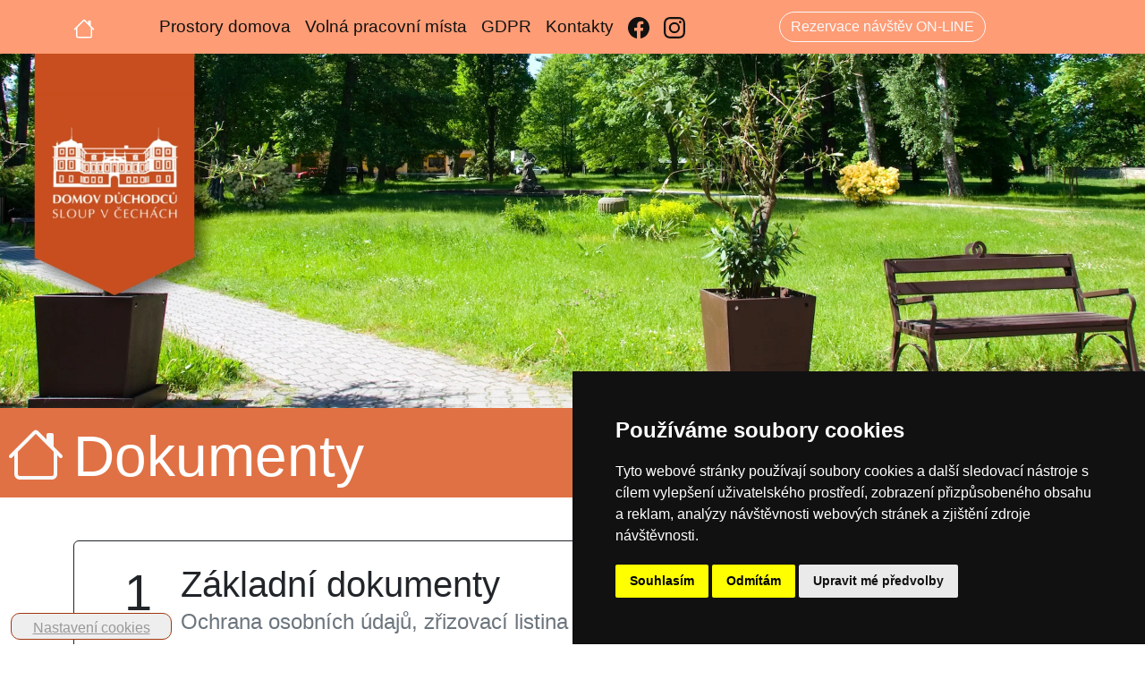

--- FILE ---
content_type: text/html; charset=utf-8
request_url: https://www.dd-sloupvcechach.cz/dokumenty/
body_size: 6127
content:






<!DOCTYPE html>
<html lang="cs">
    <head>
        <meta charset="UTF-8">
        <meta http-equiv="X-UA-Compatible" content="IE=edge">
        <meta name="viewport" content="width=device-width, initial-scale=1, shrink-to-fit=no">
        <meta name="author" content="SmartFox CZ">
        <title>Dokumenty - Domov důchodců Sloup v Čechách, p.o.</title>
        <meta name="description" content="Dokumenty - Domov důchodců Sloup v Čechách, p.o."/>
        <meta name="keywords" content="Dokumenty - Domov důchodců Sloup v Čechách, p.o."/>
        <meta name="robots" content="index, follow"/>
    
        <link href="https://cdn.jsdelivr.net/npm/bootstrap@5.2.0-beta1/dist/css/bootstrap.min.css" rel="stylesheet" integrity="sha384-0evHe/X+R7YkIZDRvuzKMRqM+OrBnVFBL6DOitfPri4tjfHxaWutUpFmBp4vmVor" crossorigin="anonymous">
        <link rel="stylesheet" href="/static/css/custom.css">
        <link rel="shortcut icon" href="/static/favicon.ico"/>

        <script defer type="text/javascript" src="https://www.termsfeed.com/public/cookie-consent/4.0.0/cookie-consent.js" charset="UTF-8"></script>
        <script defer type="text/javascript" charset="UTF-8">
        document.addEventListener('DOMContentLoaded', function () {
        cookieconsent.run({"notice_banner_type":"simple","consent_type":"express","palette":"dark","language":"cs","page_load_consent_levels":["strictly-necessary"],"notice_banner_reject_button_hide":false,"preferences_center_close_button_hide":false,"page_refresh_confirmation_buttons":false,"open_preferences_center_selector":"#open_preferences_center","website_name":"Domov důchodců Sloup v Čechách, p.o."});
        });
        </script>

        <!-- GA -->
        <script type="text/plain" cookie-consent="tracking">
          (function(i,s,o,g,r,a,m){i['GoogleAnalyticsObject']=r;i[r]=i[r]||function(){
          (i[r].q=i[r].q||[]).push(arguments)},i[r].l=1*new Date();a=s.createElement(o),
          m=s.getElementsByTagName(o)[0];a.async=1;a.src=g;m.parentNode.insertBefore(a,m)
          })(window,document,'script','https://www.google-analytics.com/analytics.js','ga');
        
          ga('create', 'UA-45893340-44', 'auto');
          ga('send', 'pageview');
        
        </script>
        <!-- end of GA-->
    
    </head>
    <body>
        <div class="mx-auto d-block wpage">
            <header>
                <nav id="navbar" class="navbar fixed-top navbar-expand-lg navbar-dark bg-ddsc">
                    <div class="container">
                        <a class="navbar-brand" href="/domov-duchodcu" aria-label="Úvodní strana">
                            <svg xmlns="http://www.w3.org/2000/svg" width="24" height="24" fill="currentColor" class="bi bi-house" viewBox="0 0 16 16">
                              <path d="M8.707 1.5a1 1 0 0 0-1.414 0L.646 8.146a.5.5 0 0 0 .708.708L2 8.207V13.5A1.5 1.5 0 0 0 3.5 15h9a1.5 1.5 0 0 0 1.5-1.5V8.207l.646.647a.5.5 0 0 0 .708-.708L13 5.793V2.5a.5.5 0 0 0-.5-.5h-1a.5.5 0 0 0-.5.5v1.293L8.707 1.5ZM13 7.207V13.5a.5.5 0 0 1-.5.5h-9a.5.5 0 0 1-.5-.5V7.207l5-5 5 5Z"/>
                            </svg>
                        </a>
                        <button class="navbar-toggler" type="button" data-bs-toggle="collapse" data-bs-target="#navbarText" aria-controls="navbarText" aria-expanded="false" aria-label="Toggle navigation">
                          <span class="navbar-toggler-icon"></span>
                        </button>
                        <div class="collapse navbar-collapse ms-5" id="navbarText">
                            
                            <ul class="navbar-nav">
                                <li class="nav-item">
                                    <a class="nav-link" href="/galerie/pruvodce-domovem">Prostory domova</a>
                                </li>
                                <li class="nav-item">
                                    <a class="nav-link" href="/volna-pracovni-mista">Volná pracovní místa</a>
                                </li>
                                <li class="nav-item">
                                    <a class="nav-link" href="/media/uploads/documents/zakladni-dokumenty/2022/ochrana-osobnich-udaju-novy-30-6-2022.pdf">GDPR</a>
                                </li>
                                <li class="nav-item">
                                    <a class="nav-link" href="/kontakty/">Kontakty</a>
                                </li>
                                <li class="nav-item">
                                    <a class="nav-link" href="https://www.facebook.com/Domov-důchodců-Sloup-v-Čechách-příspěvková-organizace-153138932081689" aria-label="Facebook">
                                        <svg xmlns="http://www.w3.org/2000/svg" width="24" height="24" fill="currentColor" class="bi bi-facebook" viewBox="0 0 16 16">
                                          <path d="M16 8.049c0-4.446-3.582-8.05-8-8.05C3.58 0-.002 3.603-.002 8.05c0 4.017 2.926 7.347 6.75 7.951v-5.625h-2.03V8.05H6.75V6.275c0-2.017 1.195-3.131 3.022-3.131.876 0 1.791.157 1.791.157v1.98h-1.009c-.993 0-1.303.621-1.303 1.258v1.51h2.218l-.354 2.326H9.25V16c3.824-.604 6.75-3.934 6.75-7.951z"/>
                                        </svg>
                                    </a>
                                </li>
                                <li class="nav-item">
                                    <a class="nav-link" href="https://www.instagram.com/dd_sloup/" aria-label="Instagram">
                                        <svg xmlns="http://www.w3.org/2000/svg" width="24" height="24" fill="currentColor" class="bi bi-instagram" viewBox="0 0 16 16">
                                          <path d="M8 0C5.829 0 5.556.01 4.703.048 3.85.088 3.269.222 2.76.42a3.917 3.917 0 0 0-1.417.923A3.927 3.927 0 0 0 .42 2.76C.222 3.268.087 3.85.048 4.7.01 5.555 0 5.827 0 8.001c0 2.172.01 2.444.048 3.297.04.852.174 1.433.372 1.942.205.526.478.972.923 1.417.444.445.89.719 1.416.923.51.198 1.09.333 1.942.372C5.555 15.99 5.827 16 8 16s2.444-.01 3.298-.048c.851-.04 1.434-.174 1.943-.372a3.916 3.916 0 0 0 1.416-.923c.445-.445.718-.891.923-1.417.197-.509.332-1.09.372-1.942C15.99 10.445 16 10.173 16 8s-.01-2.445-.048-3.299c-.04-.851-.175-1.433-.372-1.941a3.926 3.926 0 0 0-.923-1.417A3.911 3.911 0 0 0 13.24.42c-.51-.198-1.092-.333-1.943-.372C10.443.01 10.172 0 7.998 0h.003zm-.717 1.442h.718c2.136 0 2.389.007 3.232.046.78.035 1.204.166 1.486.275.373.145.64.319.92.599.28.28.453.546.598.92.11.281.24.705.275 1.485.039.843.047 1.096.047 3.231s-.008 2.389-.047 3.232c-.035.78-.166 1.203-.275 1.485a2.47 2.47 0 0 1-.599.919c-.28.28-.546.453-.92.598-.28.11-.704.24-1.485.276-.843.038-1.096.047-3.232.047s-2.39-.009-3.233-.047c-.78-.036-1.203-.166-1.485-.276a2.478 2.478 0 0 1-.92-.598 2.48 2.48 0 0 1-.6-.92c-.109-.281-.24-.705-.275-1.485-.038-.843-.046-1.096-.046-3.233 0-2.136.008-2.388.046-3.231.036-.78.166-1.204.276-1.486.145-.373.319-.64.599-.92.28-.28.546-.453.92-.598.282-.11.705-.24 1.485-.276.738-.034 1.024-.044 2.515-.045v.002zm4.988 1.328a.96.96 0 1 0 0 1.92.96.96 0 0 0 0-1.92zm-4.27 1.122a4.109 4.109 0 1 0 0 8.217 4.109 4.109 0 0 0 0-8.217zm0 1.441a2.667 2.667 0 1 1 0 5.334 2.667 2.667 0 0 1 0-5.334z"/>
                                        </svg>
                                    </a>
                                </li>
                            </ul>
                            <div class="navbar-nav m-auto text-white">
                                <a href="http://rezervace.dd-sloupvcechach.cz/" class="btn btn-outline-light py-1">Rezervace návštěv ON-LINE</a>
                            </div>
                        </div>
                    </div>
                </nav>
            </header>
            <div data-bs-spy="scroll" data-bs-target="#navbar" data-bs-offset="0" class="scrollspy" tabindex="0">
        
                
                    <section id="home" class="pt-5">
                        <img class="img-fluid mt-2" width="1920" height="600" src="/static/images/header-ident.webp" alt="Domov důchodců Sloup v Čechách, p.o." />
                    </section>
                
        
                
    

	<section class="pt-3 bg-ddsc-2">
		
		<a style="position: fixed;" class="link-light text-decoration-none ms-0 bg-ddsc-2 px-2 py-1" href="/domov-duchodcu" aria-label="Úvodní strana">
			<svg xmlns="http://www.w3.org/2000/svg" width="64" height="64" fill="currentColor" class="bi bi-house" viewBox="0 0 16 16">
		  	<path d="M8.707 1.5a1 1 0 0 0-1.414 0L.646 8.146a.5.5 0 0 0 .708.708L2 8.207V13.5A1.5 1.5 0 0 0 3.5 15h9a1.5 1.5 0 0 0 1.5-1.5V8.207l.646.647a.5.5 0 0 0 .708-.708L13 5.793V2.5a.5.5 0 0 0-.5-.5h-1a.5.5 0 0 0-.5.5v1.293L8.707 1.5ZM13 7.207V13.5a.5.5 0 0 1-.5.5h-9a.5.5 0 0 1-.5-.5V7.207l5-5 5 5Z"/>
			</svg>
		</a>
		
		<div class="container">
			<div class="row">
				
					<div class="col-lg-12">
						<h1 class="display-3 text-white">Dokumenty</h1>
					</div>
				
			</div>
		</div>
		
	</section>

        
                

    <section class="py-5">
        <div class="container">
            <div class="row">
                <div class="col-lg-12">
                    
                        <div class="card bg-transparent border-dark">
                            <div class="card-body">
                                <ol class="list-group list-group-flush">
                                    
                                        <li class="list-group-item d-flex justify-content-between align-items-start bg-transparent text-dark">
                                            <div class="display-4 px-4">1</div>
                                            <div class="ms-2 me-auto">
                                                <div class="display-6"><a class="link-dark text-decoration-none" href="/dokumenty/zakladni-dokumenty">Základní dokumenty</a></div>
                                                <span class="fs-4 text-secondary">Ochrana osobních údajů, zřizovací listina a její přílohy, organizační řád, organogram</span>
                                            </div>
                                        </li>
                                  
                                        <li class="list-group-item d-flex justify-content-between align-items-start bg-transparent text-dark">
                                            <div class="display-4 px-4">2</div>
                                            <div class="ms-2 me-auto">
                                                <div class="display-6"><a class="link-dark text-decoration-none" href="/dokumenty/garantovana-nabidka-poskytovane-socialni-sluzby-2024">Garantovaná nabídka poskytované sociální služby 2024</a></div>
                                                <span class="fs-4 text-secondary">Garantovaná nabídka poskytované sociální služby 2024</span>
                                            </div>
                                        </li>
                                  
                                        <li class="list-group-item d-flex justify-content-between align-items-start bg-transparent text-dark">
                                            <div class="display-4 px-4">3</div>
                                            <div class="ms-2 me-auto">
                                                <div class="display-6"><a class="link-dark text-decoration-none" href="/dokumenty/dokumenty-pro-zadatele">Dokumenty pro žadatele</a></div>
                                                <span class="fs-4 text-secondary">Žádost o poskytnutí služby, vyjádření lékaře, vzor smlouvy o poskytnutí služby sociální péče, vzor smlouvy s piktogramy, stručný průvodce službou</span>
                                            </div>
                                        </li>
                                  
                                        <li class="list-group-item d-flex justify-content-between align-items-start bg-transparent text-dark">
                                            <div class="display-4 px-4">4</div>
                                            <div class="ms-2 me-auto">
                                                <div class="display-6"><a class="link-dark text-decoration-none" href="/dokumenty/pravidla-a-rady">Pravidla a řády</a></div>
                                                <span class="fs-4 text-secondary">Domovní řád, pravidla bydlení, standardy kvality</span>
                                            </div>
                                        </li>
                                  
                                        <li class="list-group-item d-flex justify-content-between align-items-start bg-transparent text-dark">
                                            <div class="display-4 px-4">5</div>
                                            <div class="ms-2 me-auto">
                                                <div class="display-6"><a class="link-dark text-decoration-none" href="/dokumenty/povinne-zverejnovane-vykazy">Povinně zveřejňované výkazy</a></div>
                                                <span class="fs-4 text-secondary">Rozpočty a rozpočtové výhledy, odpisový plán organizace</span>
                                            </div>
                                        </li>
                                  
                                        <li class="list-group-item d-flex justify-content-between align-items-start bg-transparent text-dark">
                                            <div class="display-4 px-4">6</div>
                                            <div class="ms-2 me-auto">
                                                <div class="display-6"><a class="link-dark text-decoration-none" href="/dokumenty/vyrocni-zpravy">Výroční zprávy</a></div>
                                                <span class="fs-4 text-secondary">Výroční zprávy, zprávy o činnosti organizace, rozvahy, výkazy zisku a ztráty</span>
                                            </div>
                                        </li>
                                  
                                        <li class="list-group-item d-flex justify-content-between align-items-start bg-transparent text-dark">
                                            <div class="display-4 px-4">7</div>
                                            <div class="ms-2 me-auto">
                                                <div class="display-6"><a class="link-dark text-decoration-none" href="/dokumenty/dalsi-informace">Další informace</a></div>
                                                <span class="fs-4 text-secondary">Veřejné zakázky, orientační plán</span>
                                            </div>
                                        </li>
                                  
                                        <li class="list-group-item d-flex justify-content-between align-items-start bg-transparent text-dark">
                                            <div class="display-4 px-4">8</div>
                                            <div class="ms-2 me-auto">
                                                <div class="display-6"><a class="link-dark text-decoration-none" href="/dokumenty/whistleblowing">Whistleblowing</a></div>
                                                <span class="fs-4 text-secondary">Ochrana oznamovatelů (whistleblowing) v Domově důchodců Sloup v Čechách, příspěvková organizace</span>
                                            </div>
                                        </li>
                                  
                                </ol>
                            </div>
                        </div>
                    
                </div>
            </div>
        </div>
    </section>
    
    	<section class="pt-3 bg-ddsc-2 mb-5">
		<div class="container">
			<div class="row">
				<div class="col-lg-12">
					<p class="display-4 text-center mt-3 text-white"><small>+420</small> 775 889 833</p>
				</div>
			</div>
		</div>
	</section>


        
                <section id="kontakty" class="py-5 bg-ddsc-3 text-white">
                    <div class="container">
                        <div class="row pt-4">
                            <div class="col-lg-7">
                                <h3>Domov důchodců Sloup v Čechách, p.o.</h3>
                                <p>
                                    Benešova č.1, 471 52 Sloup v Čechách <a class="link-light" href="https://goo.gl/maps/XfwZKqMwvwXkwvx97"><small>(Ukázat na mapě)</small></a>
                                </p>
                                <p>IČ: 482 829 28</p>
                                <p>Datová schránka: eyekh45</p>
                                <p><small>+420</small> 775 889 833, <small>+420</small> 775 889 808 <small>(sociální pracovnice)</small></p>
                                
                                <p>
                                    marie.korinkova@dd-sloupvcechach.cz <small>(sociální pracovnice - oddělení PP)</small><br />
                                    lucie.polanova@dd-sloupvcechach.cz <small>(sociální pracovnice - oddělení B a LP)</small>
                                </p>
                            </div>
                            <div class="col-lg-5">
                                <h3>Poslání organizace</h3>
                                <p>
                                    Posláním domova je chránit lidská práva a suverenitu uživatelů. Zjišťovat a&nbsp;zajišťovat životní potřeby uživatelů v&nbsp;prostředí malých komunit tak, aby&nbsp;v&nbsp;rámci možností pobytového zařízení, jejich naplňování plynulo přirozeně, v&nbsp;klidu, trpělivě a s laskavostí vlastní rodinnému prostředí.
                                </p>
                                <div class="d-grid gap-2">
                                    <a href="/media/uploads/documents/zakladni-dokumenty/2022/ochrana-osobnich-udaju-novy-30-6-2022.pdf" class="btn btn-outline-light text-start fs-5">
                                        <svg xmlns="http://www.w3.org/2000/svg" width="16" height="16" fill="currentColor" class="bi bi-file-pdf" viewBox="0 0 16 16">
                                          <path d="M4 0a2 2 0 0 0-2 2v12a2 2 0 0 0 2 2h8a2 2 0 0 0 2-2V2a2 2 0 0 0-2-2H4zm0 1h8a1 1 0 0 1 1 1v12a1 1 0 0 1-1 1H4a1 1 0 0 1-1-1V2a1 1 0 0 1 1-1z"/>
                                          <path d="M4.603 12.087a.81.81 0 0 1-.438-.42c-.195-.388-.13-.776.08-1.102.198-.307.526-.568.897-.787a7.68 7.68 0 0 1 1.482-.645 19.701 19.701 0 0 0 1.062-2.227 7.269 7.269 0 0 1-.43-1.295c-.086-.4-.119-.796-.046-1.136.075-.354.274-.672.65-.823.192-.077.4-.12.602-.077a.7.7 0 0 1 .477.365c.088.164.12.356.127.538.007.187-.012.395-.047.614-.084.51-.27 1.134-.52 1.794a10.954 10.954 0 0 0 .98 1.686 5.753 5.753 0 0 1 1.334.05c.364.065.734.195.96.465.12.144.193.32.2.518.007.192-.047.382-.138.563a1.04 1.04 0 0 1-.354.416.856.856 0 0 1-.51.138c-.331-.014-.654-.196-.933-.417a5.716 5.716 0 0 1-.911-.95 11.642 11.642 0 0 0-1.997.406 11.311 11.311 0 0 1-1.021 1.51c-.29.35-.608.655-.926.787a.793.793 0 0 1-.58.029zm1.379-1.901c-.166.076-.32.156-.459.238-.328.194-.541.383-.647.547-.094.145-.096.25-.04.361.01.022.02.036.026.044a.27.27 0 0 0 .035-.012c.137-.056.355-.235.635-.572a8.18 8.18 0 0 0 .45-.606zm1.64-1.33a12.647 12.647 0 0 1 1.01-.193 11.666 11.666 0 0 1-.51-.858 20.741 20.741 0 0 1-.5 1.05zm2.446.45c.15.162.296.3.435.41.24.19.407.253.498.256a.107.107 0 0 0 .07-.015.307.307 0 0 0 .094-.125.436.436 0 0 0 .059-.2.095.095 0 0 0-.026-.063c-.052-.062-.2-.152-.518-.209a3.881 3.881 0 0 0-.612-.053zM8.078 5.8a6.7 6.7 0 0 0 .2-.828c.031-.188.043-.343.038-.465a.613.613 0 0 0-.032-.198.517.517 0 0 0-.145.04c-.087.035-.158.106-.196.283-.04.192-.03.469.046.822.024.111.054.227.09.346z"/>
                                        </svg>&nbsp;
                                        Ochrana osobních údajů (GDPR)
                                    </a>
                                    <a href="/media/uploads/documents/prohlaseni-o-pristupnosti-ddsc.pdf" class="btn btn-outline-light text-start fs-5">
                                        <svg xmlns="http://www.w3.org/2000/svg" width="16" height="16" fill="currentColor" class="bi bi-file-pdf" viewBox="0 0 16 16">
                                          <path d="M4 0a2 2 0 0 0-2 2v12a2 2 0 0 0 2 2h8a2 2 0 0 0 2-2V2a2 2 0 0 0-2-2H4zm0 1h8a1 1 0 0 1 1 1v12a1 1 0 0 1-1 1H4a1 1 0 0 1-1-1V2a1 1 0 0 1 1-1z"/>
                                          <path d="M4.603 12.087a.81.81 0 0 1-.438-.42c-.195-.388-.13-.776.08-1.102.198-.307.526-.568.897-.787a7.68 7.68 0 0 1 1.482-.645 19.701 19.701 0 0 0 1.062-2.227 7.269 7.269 0 0 1-.43-1.295c-.086-.4-.119-.796-.046-1.136.075-.354.274-.672.65-.823.192-.077.4-.12.602-.077a.7.7 0 0 1 .477.365c.088.164.12.356.127.538.007.187-.012.395-.047.614-.084.51-.27 1.134-.52 1.794a10.954 10.954 0 0 0 .98 1.686 5.753 5.753 0 0 1 1.334.05c.364.065.734.195.96.465.12.144.193.32.2.518.007.192-.047.382-.138.563a1.04 1.04 0 0 1-.354.416.856.856 0 0 1-.51.138c-.331-.014-.654-.196-.933-.417a5.716 5.716 0 0 1-.911-.95 11.642 11.642 0 0 0-1.997.406 11.311 11.311 0 0 1-1.021 1.51c-.29.35-.608.655-.926.787a.793.793 0 0 1-.58.029zm1.379-1.901c-.166.076-.32.156-.459.238-.328.194-.541.383-.647.547-.094.145-.096.25-.04.361.01.022.02.036.026.044a.27.27 0 0 0 .035-.012c.137-.056.355-.235.635-.572a8.18 8.18 0 0 0 .45-.606zm1.64-1.33a12.647 12.647 0 0 1 1.01-.193 11.666 11.666 0 0 1-.51-.858 20.741 20.741 0 0 1-.5 1.05zm2.446.45c.15.162.296.3.435.41.24.19.407.253.498.256a.107.107 0 0 0 .07-.015.307.307 0 0 0 .094-.125.436.436 0 0 0 .059-.2.095.095 0 0 0-.026-.063c-.052-.062-.2-.152-.518-.209a3.881 3.881 0 0 0-.612-.053zM8.078 5.8a6.7 6.7 0 0 0 .2-.828c.031-.188.043-.343.038-.465a.613.613 0 0 0-.032-.198.517.517 0 0 0-.145.04c-.087.035-.158.106-.196.283-.04.192-.03.469.046.822.024.111.054.227.09.346z"/>
                                        </svg>&nbsp;
                                        Prohlášení o přístupnosti
                                    </a>
                                </div>
                            </div>
                        </div>
                    </div>
                </section>
            </div>
            
            <footer class="py-3 mt-3">
                <form id="lswitch" class="form-inline" action="/i18n/setlang/" method="post">
                    <input type="hidden" name="csrfmiddlewaretoken" value="xWbec01RcYlqE7g2F3gMdjGOOz3e70vbfmHtkiMDCPxlvX5lFBUFsfTlupGBVDAi">
                    <input name="next" type="hidden" value="/dokumenty/"/>
                    
                    <div class="btn-group" role="group" aria-label="Languages">
                        
                            <button type="submit" name="language" value="cs-access" class="btn btn-sm btn-outline-dark" aria-label="Zobrazení pro uživatele se zrakovým omezením">
                                <svg xmlns="http://www.w3.org/2000/svg" width="64" height="64" fill="currentColor" class="bi bi-eye" viewBox="0 0 16 16">
                                  <path d="M16 8s-3-5.5-8-5.5S0 8 0 8s3 5.5 8 5.5S16 8 16 8zM1.173 8a13.133 13.133 0 0 1 1.66-2.043C4.12 4.668 5.88 3.5 8 3.5c2.12 0 3.879 1.168 5.168 2.457A13.133 13.133 0 0 1 14.828 8c-.058.087-.122.183-.195.288-.335.48-.83 1.12-1.465 1.755C11.879 11.332 10.119 12.5 8 12.5c-2.12 0-3.879-1.168-5.168-2.457A13.134 13.134 0 0 1 1.172 8z"/>
                                  <path d="M8 5.5a2.5 2.5 0 1 0 0 5 2.5 2.5 0 0 0 0-5zM4.5 8a3.5 3.5 0 1 1 7 0 3.5 3.5 0 0 1-7 0z"/>
                                </svg>
                            </button>
                        
                    </div>
                </form>
                <script
                  src="https://www.smartfox-bot.cz/static/widget/smxbot.js"
                  data-org="ddsc"
                  data-api-base="https://www.smartfox-bot.cz"
                  data-css="https://www.smartfox-bot.cz/static/widget/smxbot.css"
                ></script>
                <a href="#" id="open_preferences_center">Nastavení cookies</a>
                <div class="copy text-center">Copyright © 2023 - Domov důchodců Sloup v Čechách, p.o.</div>
            </footer>
        </div>
        <script src="https://cdn.jsdelivr.net/npm/bootstrap@5.2.0-beta1/dist/js/bootstrap.bundle.min.js" integrity="sha384-pprn3073KE6tl6bjs2QrFaJGz5/SUsLqktiwsUTF55Jfv3qYSDhgCecCxMW52nD2" crossorigin="anonymous"></script>
        <script src="https://cdn.jsdelivr.net/npm/bs5-lightbox@1.8.2/dist/index.bundle.min.js"></script>
    </body>
</html>

--- FILE ---
content_type: text/css
request_url: https://www.dd-sloupvcechach.cz/static/css/custom.css
body_size: 515
content:
body{
	font-family: sans-serif;
	font-size: 1.2em;
	color:#111;
	background-color: #fff;
}

.wpage {
	max-width:1920px;
}

.pjustify {
	text-align: justify;
}

.bg-ddsc {
	background-color: #FE9C75 !important;
}
.bg-ddsc-2 {
	background-color: #E07145 !important;
}
.bg-ddsc-3 {
	background-color: #C84F1F !important;
}
.bg-ddsc-4 {
	background-color: #A3370C !important;
}

.border-ddsc {
	border-color: #FE9C75 !important;
}
.border-ddsc-2 {
	border-color: #E07145 !important;
}
.border-ddsc-3 {
	border-color: #C84F1F !important;
}
.border-ddsc-4 {
	border-color: #A3370C !important;
}

.form-control {
	border: 2px solid #111;
	border-radius: 25px;
	background-color: transparent;

}

.btn {
	border-radius: 25px;
}

.nav-link {
	color: #111 !important;
}

.nav-link:hover, .nav-link.active {
	color: #fff !important;
}

.card .link-light:hover, .card .link-dark:hover {
	text-decoration: underline !important;
}

/*
.card-footer .nav-link, .list-group-item a {
	color: #fff !important;
}

.card-footer .nav-link:hover, .card-footer .nav-link.active, .list-group-item a:hover {
	color: #A3370C !important;
}
*/
.pagination .page-item {
	background: #A3370C;
	border-color: #A3370C;
	color: #ffffff;
	margin: 0px 6px 0px 6px;
	border-radius: 5px;
}

.pagination .page-item.active, .pagination .page-item:hover {
	background: #FE9C75;
	border-color: #FE9C75;
	color: #212529;
	border-radius: 5px;
}

.pagination .page-item .page-link {
	background: transparent;
	border-color: transparent;
	color: #ffffff;
}

.pagination .page-item.active .page-link, .pagination .page-item:hover .page-link {
	background: #FE9C75;
	border-color: #FE9C75;
	color: #212529;
	border-radius: 5px;
}

.page-item:last-child .page-link, .page-item:first-child .page-link {
	border-radius: 5px;
}

#parallax {
	background-image: url("/static/images/parallax.webp");
	background-attachment: fixed;
	background-position: center;
	background-repeat: no-repeat;
	padding: 260px 0;
}

#lswitch {
	bottom: 100px;
	right: 12px;
	position: fixed;
	z-index: 9999;
}

#open_preferences_center {
	background: #eee none repeat scroll 0 0;
	bottom: 5px;
	color: #999;
	left: 12px;
	cursor: pointer;
	height: 30px;
	line-height: 20px;
	position: fixed;
	text-align: center;
	-webkit-transition: all 4ms linear 0s;
			transition: all 4ms linear 0s;
	width: 180px;
	z-index: 9999;
	font-size: 16px;
	border: 1px solid #A3370C;
	border-radius: 10px;
	padding-top: 6px;
}
#open_preferences_center:hover {background-color: #A3370C; color: #eee;}

--- FILE ---
content_type: text/css
request_url: https://www.smartfox-bot.cz/static/widget/smxbot.css
body_size: 1541
content:
/* SMXBot widget – minimalistický, izolovaný, theme přes CSS proměnné */

.smxbot-panel {
  /* Theme variables (JS je přepíše z /api/widget-config/) */
  --smx-primary: #111827;
  --smx-bg: #0b0b0d;
  --smx-text: rgba(255, 255, 255, 0.92);
 --smx-button-text:rgba(255, 255, 255, 0.92);

  --smx-border: rgba(255, 255, 255, 0.08);
  --smx-card: rgba(255, 255, 255, 0.06);
  --smx-card-strong: rgba(255, 255, 255, 0.12);

  /* NEW: text/icon colors (JS může dopočítat kontrast a přepsat) */
  --smx-header-text: #ffffff;
  --smx-icon: #ffffff;
  --smx-placeholder: rgba(0,0,0,.45);

  /* NEW: footer overlay, aby to fungovalo i na světlém bg */
  --smx-footer-bg: rgba(0,0,0,.06);

  position: fixed;
  width: 360px;
  max-width: calc(100vw - 36px);
  height: 520px;
  max-height: calc(100vh - 110px);
  border-radius: 16px;
  overflow: hidden;
  box-shadow: 0 18px 45px rgba(0,0,0,.35);

  background: var(--smx-bg);
  color: var(--smx-text);

  z-index: 2147483000;
  display: none;
}

.smxbot-panel.open {
  display: flex;
  flex-direction: column;
}

/* ---------------------------
   Positioning (NEW)
   JS přidá class: pos-br / pos-bl / pos-tr / pos-tl
---------------------------- */

.smxbot-panel.pos-br { right: 18px; bottom: 86px; }
.smxbot-panel.pos-bl { left: 18px; bottom: 86px; }
.smxbot-panel.pos-tr { right: 18px; top: 86px; }
.smxbot-panel.pos-tl { left: 18px; top: 86px; }

/* Launcher */
.smxbot-launcher {
  position: fixed;
  width: 56px;
  height: 56px;
  border-radius: 999px;
  border: 0;
  cursor: pointer;
  background: var(--smx-primary);
  box-shadow: 0 10px 30px rgba(0,0,0,.25);
  display: flex;
  align-items: center;
  justify-content: center;
  z-index: 2147483000;
}

.smxbot-launcher.pos-br { right: 18px; bottom: 18px; }
.smxbot-launcher.pos-bl { left: 18px; bottom: 18px; }
.smxbot-launcher.pos-tr { right: 18px; top: 18px; }
.smxbot-launcher.pos-tl { left: 18px; top: 18px; }

.smxbot-launcher svg {
  width: 24px;
  height: 24px;
  fill: var(--smx-icon);
  opacity: .95;
}

/* Header */
.smxbot-header {
  padding: 12px 12px;
  display: flex;
  align-items: center;
  justify-content: space-between;
  background: var(--smx-primary);
  color: var(--smx-header-text);
}

.smxbot-brand {
  display: flex;
  align-items: center;
  gap: 10px;
  min-width: 0;
}

.smxbot-logo {
  height: 28px;
  width: auto;
  max-width: 110px;
  border-radius: 8px;
  object-fit: contain;
  background: rgba(255,255,255,.12);
  padding: 4px 6px;
  flex: 0 0 auto;
}

.smxbot-title {
  font-family: ui-sans-serif, system-ui, -apple-system, Segoe UI, Roboto, Arial, "Apple Color Emoji", "Segoe UI Emoji";
  font-size: 14px;
  font-weight: 700;
  letter-spacing: .2px;
  color: var(--smx-header-text);
  white-space: nowrap;
  overflow: hidden;
  text-overflow: ellipsis;
}

.smxbot-close {
  border: 0;
  background: transparent;
  color: color-mix(in srgb, var(--smx-header-text) 85%, transparent);
  font-size: 18px;
  cursor: pointer;
  padding: 6px 10px;
  border-radius: 10px;
}
.smxbot-close:hover {
  background: color-mix(in srgb, var(--smx-header-text) 16%, transparent);
}

/* Messages */
.smxbot-messages {
  padding: 10px 12px 12px;
  overflow: auto;
  flex: 1;
  display: flex;
  flex-direction: column;
  gap: 10px;

  /* aby bg bylo opravdu vidět i mezi bublinami */
  background: transparent;
}

.smxbot-msg {
  max-width: 85%;
  padding: 10px 12px;
  border-radius: 14px;
  line-height: 1.25;
  font-family: ui-sans-serif, system-ui, -apple-system, Segoe UI, Roboto, Arial;
  font-size: 13.5px;
  white-space: pre-wrap;
  word-break: break-word;
}

.smxbot-msg.user {
  align-self: flex-end;
  background: var(--smx-card-strong);
}

@keyframes smxbotFadeIn {
  from { opacity: 0; transform: translateY(4px); }
  to   { opacity: 1; transform: none; }
}
.smxbot-msg.bot {
  align-self: flex-start;
  background: var(--smx-card);
  border: 1px solid var(--smx-border);
  animation: smxbotFadeIn .18s ease-out;
}

.smxbot-sources {
  margin-top: 8px;
  font-size: 11.5px;
  opacity: .75;
}

/* Footer (input area) */
.smxbot-footer {
  padding: 10px;
  border-top: 1px solid var(--smx-border);
  display: flex;
  gap: 8px;
  align-items: center;

  /* overlay přes proměnnou (funguje i na světlém bg) */
  background: var(--smx-footer-bg);
}

.smxbot-input {
  flex: 1;
  border-radius: 12px;
  border: 1px solid rgba(255,255,255,.12);
  background: rgba(255,255,255,.05);
  color: var(--smx-text);
  padding: 10px 12px;
  outline: none;
  font-size: 13.5px;
  font-family: ui-sans-serif, system-ui, -apple-system, Segoe UI, Roboto, Arial;
}

.smxbot-input::placeholder {
  color: var(--smx-placeholder);
}

.smxbot-input:focus {
  border-color: color-mix(in srgb, var(--smx-primary) 60%, rgba(255,255,255,.12));
  box-shadow: 0 0 0 3px color-mix(in srgb, var(--smx-primary) 20%, transparent);
}

.smxbot-send {
  border: 0;
  border-radius: 12px;
  padding: 10px 12px;
  cursor: pointer;
  color: var(--smx-button-text);
  font-weight: 700;
  font-size: 13px;
  background: var(--smx-primary);
}

.smxbot-send:hover {
  filter: brightness(1.05);
}

.smxbot-send:disabled {
  opacity: .6;
  cursor: not-allowed;
}

/* SMXBot – status řádek během zpracování */
.smxbot-status {
  margin: 8px 0 0;
  font-size: 12px;
  opacity: 0.78;
  display: flex;
  align-items: center;
  gap: 8px;
}

.smxbot-status-dot {
  width: 6px;
  height: 6px;
  border-radius: 999px;
  background: currentColor;
  opacity: 0.7;
  animation: smxbotPulse 1s infinite ease-in-out;
}

@keyframes smxbotPulse {
  0%, 100% { transform: scale(1); opacity: 0.45; }
  50% { transform: scale(1.35); opacity: 0.9; }
}

.smxbot-pulse-once {
  animation: smxbotLauncherPulse 1.2s ease-out 1;
}

@keyframes smxbotLauncherPulse {
  0%   { transform: scale(1); }
  40%  { transform: scale(1.38); }
  100% { transform: scale(1); }
}

--- FILE ---
content_type: text/javascript
request_url: https://www.smartfox-bot.cz/static/widget/smxbot.js
body_size: 21286
content:
(() => {
    const currentScript = document.currentScript;
    const dataset = currentScript ? currentScript.dataset : {};
    const org = dataset.org || dataset.organization || "acme";
    const apiBase = dataset.apiBase || ""; // prázdné = same-origin (ideální)
    const position = (dataset.position || "br").toLowerCase(); // zatím jen br
    const titleOverride = dataset.title || "";

    const cssHref = dataset.css || "/static/widget/smxbot.css";

    // --- helpers ---
    const el = (tag, attrs = {}, children = []) => {
        const n = document.createElement(tag);
        Object.entries(attrs).forEach(([k, v]) => {
            if (k === "class") n.className = v;
            else if (k === "style") n.setAttribute("style", v);
            else if (k.startsWith("on") && typeof v === "function") n.addEventListener(k.slice(2), v);
            else n.setAttribute(k, v);
        });
        children.forEach((c) => n.appendChild(typeof c === "string" ? document.createTextNode(c) : c));
        return n;
    };

    const escapeHtml = (s) =>
        String(s).replace(/[&<>"']/g, (m) => ({
            "&": "&amp;",
            "<": "&lt;",
            ">": "&gt;",
            '"': "&quot;",
            "'": "&#39;"
        }[m]));

    const api = (path) => `${apiBase}${path}`;

    // inject CSS
    const link = document.createElement("link");
    link.rel = "stylesheet";
    link.href = cssHref;
    document.head.appendChild(link);

    // inject small status CSS + CTA + voice button styling
    const statusStyle = document.createElement("style");
    statusStyle.textContent = `
      .smxbot-status{
        margin:8px 0 0;
        font-size:12px;
        opacity:.78;
        display:flex;
        align-items:center;
        gap:8px;
        pointer-events:none;
        user-select:none;
      }
      .smxbot-status-dot{
        width:6px;height:6px;border-radius:999px;
        background:currentColor;opacity:.7;
        animation:smxbotPulse 1s infinite ease-in-out;
      }
      @keyframes smxbotPulse{
        0%,100%{transform:scale(1);opacity:.45}
        50%{transform:scale(1.35);opacity:.9}
      }

      /* CTA block (call/mail) */
      .smxbot-cta{
        margin-top:10px;
        padding-top:8px;
        border-top:1px solid rgba(255,255,255,.12);
        opacity:.95;
        font-size:12px;
        display:flex;
        flex-wrap:wrap;
        gap:8px;
        align-items:center;
      }
      .smxbot-cta b{ font-weight:700; opacity:.95; }
      .smxbot-cta a{
        display:inline-flex;
        align-items:center;
        gap:6px;
        padding:4px 8px;
        border-radius:10px;
        text-decoration:none;
        border:1px solid rgba(255,255,255,.14);
        color:var(--smx-text);
        background:rgba(255,255,255,.06);
      }
      .smxbot-cta a:hover{ background:rgba(255,255,255,.10); }

      /* Voice input button (mic) */
      .smxbot-mic{
        border: 1px solid rgba(255,255,255,.14);
        background: rgba(255,255,255,.06);
        color: var(--smx-text);
        border-radius: 12px;
        padding: 10px 10px;
        cursor: pointer;
        font-weight: 700;
        font-size: 14px;
        line-height: 1;
        display: inline-flex;
        align-items: center;
        justify-content: center;
        user-select:none;
      }
      .smxbot-mic:hover{ background: rgba(255,255,255,.10); }
      .smxbot-mic:disabled{
        opacity:.55;
        cursor:not-allowed;
      }
      .smxbot-mic.listening{
        animation: smxbotMicPulse 1s infinite ease-in-out;
      }
      @keyframes smxbotMicPulse{
        0%,100%{transform:scale(1);opacity:.8}
        50%{transform:scale(1.08);opacity:1}
      }
    `;
    document.head.appendChild(statusStyle);

    // state
    let config = {title: "SMXBot", color: "#111827", widget_show_sources: true};
    let isOpen = false;
    let busy = false;

    // poslední user dotaz – podle něj rozhodneme CTA
    let lastUserQuestion = "";

    // --- CTA triggers (upravíš si dle potřeby) ---
    const CTA_TRIGGERS = [
        "kontakt", "kontakty", "telefon", "email", "e-mail", "mail",
        "objednat", "objednávka", "objednavka", "poptávka", "poptavka",
        "mám zájem", "mam zajem",
        "rezervace", "rezervovat", "termín", "termin", "schůzka", "schuzka",
        "cena", "ceník", "cenik", "kolik stojí", "kolik stoji", "nabídka", "nabidka",
        "služby", "sluzby", "spolupráce", "spoluprace"
    ];

    const _norm = (s) =>
        (s || "")
            .toString()
            .toLowerCase()
            .normalize("NFD")
            .replace(/[\u0300-\u036f]/g, ""); // odstraní diakritiku

    const shouldTriggerCTA = (q) => {
        const t = _norm(q);
        if (!t) return false;
        return CTA_TRIGGERS.some((kw) => t.includes(_norm(kw)));
    };

    // jemnější UX: CTA až po druhém "konverzním" dotazu
    // držíme per org v sessionStorage (po zavření tabu zmizí)
    const ctaCounterKey = `smxbot:cta_hits:${org}`;
    const getCtaHits = () => {
        try {
            return parseInt(sessionStorage.getItem(ctaCounterKey) || "0", 10) || 0;
        } catch {
            return 0;
        }
    };
    const setCtaHits = (n) => {
        try {
            sessionStorage.setItem(ctaCounterKey, String(n));
        } catch {
            // ignore
        }
    };

    // UI elements
    const launcher = el("button", {class: "smxbot-launcher", type: "button", "aria-label": "Open chat"}, [
        (() => {
            const wrap = document.createElement("div");
            wrap.innerHTML = `<svg viewBox="0 0 24 24" aria-hidden="true" fill="currentColor"><path d="M20 2H4a2 2 0 0 0-2 2v14a2 2 0 0 0 2 2h3v3a1 1 0 0 0 1.707.707L12.414 20H20a2 2 0 0 0 2-2V4a2 2 0 0 0-2-2Zm0 16h-8.1a1 1 0 0 0-.707.293L9 20.586V19a1 1 0 0 0-1-1H4V4h16v14Z"/></svg>`;
            return wrap.firstChild;
        })(),
    ]);
    launcher.style.display = "none";

    const panel = el("div", {class: "smxbot-panel", role: "dialog", "aria-label": "SMXBot chat"});

    const titleEl = el("div", {class: "smxbot-title"}, [config.title]);

    const logoImg = el("img", {class: "smxbot-logo", alt: "", src: ""});
    logoImg.style.display = "none";

    const brand = el("div", {class: "smxbot-brand"}, [logoImg, titleEl]);

    const header = el("div", {class: "smxbot-header"}, [
        brand,
        el("button", {class: "smxbot-close", type: "button", "aria-label": "Close"}, ["×"]),
    ]);

    const messages = el("div", {class: "smxbot-messages"});
    const input = el("input", {class: "smxbot-input", type: "text", placeholder: "Napiš dotaz…"});
    const send = el("button", {class: "smxbot-send", type: "button"}, ["Odeslat"]);

    // Voice input support
    const SpeechRecognition = window.SpeechRecognition || window.webkitSpeechRecognition;
    const voiceSupported = !!SpeechRecognition;

    const mic = el(
        "button",
        {
            class: "smxbot-mic",
            type: "button",
            "aria-label": voiceSupported ? "Hlasový vstup" : "Hlasový vstup není dostupný",
            title: voiceSupported ? "Hlasový vstup" : "Hlasový vstup tento prohlížeč nepodporuje (zkus Chrome/Edge)",
        },
        ["🎤"]
    );
    mic.style.display = "none";
    if (!voiceSupported) {
        mic.disabled = true; // UX: neklikatelný, ale s tooltipem
    }

    let recognition = null;
    if (voiceSupported) {
        recognition = new SpeechRecognition();
        recognition.lang = "cs-CZ";
        recognition.interimResults = true;
        recognition.continuous = false;
        recognition.maxAlternatives = 1;
    }

    // status row (bod 9) – sedí nad inputem
    const statusRow = el("div", {class: "smxbot-status", style: "display:none;"}, [
        el("span", {class: "smxbot-status-dot"}),
        el("span", {class: "smxbot-status-text"}, [""]),
    ]);

    const footer = el("div", {class: "smxbot-footer"}, [statusRow, input, mic, send]);

    panel.appendChild(header);
    panel.appendChild(messages);
    panel.appendChild(footer);

    document.body.appendChild(launcher);
    document.body.appendChild(panel);

    const resolvedPos = ((config.position || dataset.position || "br") + "").toLowerCase();
    const posClass = `pos-${resolvedPos}`;
    launcher.classList.add(posClass);
    panel.classList.add(posClass);

    const normalizeHex = (hex) => {
        if (!hex) return null;
        let h = String(hex).trim();
        if (!h.startsWith("#")) h = "#" + h;
        if (h.length === 4) {
            h = "#" + h[1] + h[1] + h[2] + h[2] + h[3] + h[3];
        }
        return /^#[0-9a-fA-F]{6}$/.test(h) ? h : null;
    };

    const hexToRgb = (hex) => {
        const h = normalizeHex(hex);
        if (!h) return null;
        const n = parseInt(h.slice(1), 16);
        return {r: (n >> 16) & 255, g: (n >> 8) & 255, b: n & 255};
    };

    const luminance = ({r, g, b}) => {
        const srgb = [r, g, b].map((v) => {
            const s = v / 255;
            return s <= 0.03928 ? s / 12.92 : Math.pow((s + 0.055) / 1.055, 2.4);
        });
        return 0.2126 * srgb[0] + 0.7152 * srgb[1] + 0.0722 * srgb[2];
    };

    const pickTextForBg = (bgHex) => {
        const rgb = hexToRgb(bgHex);
        if (!rgb) return "#ffffff";
        return luminance(rgb) > 0.55 ? "#111827" : "#ffffff";
    };

    const applyTheme = () => {
        const primary = normalizeHex(config.color) || "#111827";
        const bg = normalizeHex(config.bg) || "#0b0b0d";
        const text = normalizeHex(config.text) || pickTextForBg(bg);
        const icon = pickTextForBg(primary);
        const buttonText = pickTextForBg(primary);

        panel.style.setProperty("--smx-primary", primary);
        panel.style.setProperty("--smx-bg", bg);
        panel.style.setProperty("--smx-text", text);
        panel.style.setProperty("--smx-header-text", text);
        panel.style.setProperty("--smx-input-text", text);
        panel.style.setProperty("--smx-button-text", buttonText);

        launcher.style.setProperty("--smx-icon", icon);

        launcher.style.background = primary;
        send.style.background = primary;

        titleEl.textContent = titleOverride || config.title || "SMXBot";

        const placeholder = pickTextForBg(bg);
        panel.style.setProperty(
            "--smx-placeholder",
            placeholder === "#ffffff"
                ? "rgba(255,255,255,.6)"
                : "rgba(0,0,0,.45)"
        );

        if (config.logo_url) {
            logoImg.src = config.logo_url;
            logoImg.style.display = "block";
        } else {
            logoImg.style.display = "none";
        }
    };

    const addMsg = (role, text, sources) => {
        const bubble = el("div", {class: `smxbot-msg ${role}`});
        bubble.innerHTML = escapeHtml(text);

        if (config.widget_show_sources && sources && sources.length) {
            const src = el("div", {class: "smxbot-sources"});
            src.innerHTML =
                "<b>Zdroje:</b> " +
                sources
                    .slice(0, 5)
                    .map((s) => `${escapeHtml(s.label || s.source)}#${s.chunk_index} (${s.score})`)
                    .join(" · ");
            bubble.appendChild(src);
        }

        messages.appendChild(bubble);
        messages.scrollTop = messages.scrollHeight;
        return bubble;
    };

    // ----- CTA (call/mail) -----
    const addCTA = (parentEl) => {
        if (!parentEl) return;

        const email = (config.contact_email || "").trim();
        const phone = (config.contact_phone || "").trim();
        const name = (config.contact_name || "").trim();

        if (!email && !phone) return;
        if (parentEl.querySelector(".smxbot-cta")) return;

        const cta = el("div", {class: "smxbot-cta"}, [
            el("b", {}, [name ? `Kontakt: ${name}` : "Chceš to řešit s člověkem?"]),
        ]);

        if (phone) {
            const phoneHref = "tel:" + phone.replace(/\s+/g, "");
            cta.appendChild(el("a", {href: phoneHref}, ["📞 Zavolat"]));
        }

        if (email) {
            const subject = encodeURIComponent((config.title || "SMXBot") + " – dotaz");
            const body = encodeURIComponent("Dobrý den,\n\nmám zájem a píšu ohledně:\n");
            const mailHref = `mailto:${email}?subject=${subject}&body=${body}`;
            cta.appendChild(el("a", {href: mailHref}, ["✉️ Napsat e-mail"]));
        }

        parentEl.appendChild(cta);
    };

    const maybeShowCTA = (bubble, questionText) => {
        if (!bubble) return;
        if (!shouldTriggerCTA(questionText)) return;

        const hits = getCtaHits() + 1;
        setCtaHits(hits);

        if (hits < 2) return;
        addCTA(bubble);
    };

    // ----- Status -----
    const setStatus = (text, visible) => {
        const txt = statusRow.querySelector(".smxbot-status-text");
        if (txt) txt.textContent = text || "";
        statusRow.style.display = visible ? "flex" : "none";
    };

    const startStatusRotation = () => {
        const steps = [
            {t: 0, msg: "Hledám v dokumentech…"},
            {t: 900, msg: "Porovnávám relevantní části…"},
            {t: 1900, msg: "Formuluji odpověď…"},
        ];

        let timeouts = [];
        let interval = null;

        setStatus(steps[0].msg, true);

        steps.slice(1).forEach((s) => {
            timeouts.push(setTimeout(() => setStatus(s.msg, true), s.t));
        });

        const intervalStart = setTimeout(() => {
            const loop = ["Formuluji odpověď…", "Ještě chvilku…", "Hotovo za moment…"];
            let i = 0;
            interval = setInterval(() => {
                i = (i + 1) % loop.length;
                setStatus(loop[i], true);
            }, 1300);
        }, 3500);

        return () => {
            timeouts.forEach((id) => clearTimeout(id));
            clearTimeout(intervalStart);
            if (interval) clearInterval(interval);
            setStatus("", false);
        };
    };

    const setBusy = (v) => {
        busy = v;
        send.disabled = v;
        input.disabled = v;

        // mic disable while busy, ať se to nemlátí
        const micVisible = mic.style.display !== "none";
        mic.disabled = !micVisible || v || !voiceSupported;

        input.placeholder = v ? "Přemýšlím…" : "Napiš dotaz…";

        send.textContent = v ? "…" : "Odeslat";
        send.setAttribute("aria-busy", v ? "true" : "false");
    };

    const toggle = (open) => {
        isOpen = open ?? !isOpen;
        panel.classList.toggle("open", isOpen);
        if (isOpen) input.focus();
    };

    header.querySelector(".smxbot-close").addEventListener("click", () => toggle(false));
    launcher.addEventListener("click", () => toggle(true));

    // ----- Voice input behavior -----
    const flashInfo = (msg) => {
        setStatus(msg, true);
        setTimeout(() => setStatus("", false), 1800);
    };

    if (voiceSupported && recognition) {
        recognition.onstart = () => {
            mic.classList.add("listening");
            mic.setAttribute("aria-pressed", "true");
            input.placeholder = "Mluv…";
            setStatus("Mluv…", true);
        };

        recognition.onresult = (event) => {
            let text = "";
            for (let i = event.resultIndex; i < event.results.length; i++) {
                text += (event.results[i][0] && event.results[i][0].transcript) ? event.results[i][0].transcript : "";
            }
            input.value = (text || "").trim();
        };

        recognition.onerror = (e) => {
            mic.classList.remove("listening");
            mic.setAttribute("aria-pressed", "false");

            // nejčastější: user nepovolil mic, nebo žádný mic
            const reason = (e && e.error) ? String(e.error) : "unknown";
            if (reason === "not-allowed" || reason === "service-not-allowed") {
                flashInfo("Mikrofon není povolený (zkontroluj oprávnění v prohlížeči).");
            } else if (reason === "no-speech") {
                flashInfo("Nic jsem neslyšel. Zkus to znovu.");
            } else if (reason === "audio-capture") {
                flashInfo("Nenašel jsem mikrofon. Zkontroluj zařízení.");
            } else {
                flashInfo("Hlasový vstup se nezdařil.");
            }
        };

        recognition.onend = () => {
            mic.classList.remove("listening");
            mic.setAttribute("aria-pressed", "false");
            input.placeholder = busy ? "Přemýšlím…" : "Napiš dotaz…";
            setStatus("", false);
        };

        mic.addEventListener("click", () => {
            if (busy) return;

            // toggle: když poslouchá, stopni
            if (mic.classList.contains("listening")) {
                try {
                    recognition.stop();
                } catch {
                }
                return;
            }

            try {
                recognition.start();
            } catch (e) {
                // některé prohlížeče vyžadují stop/start
                try {
                    recognition.stop();
                } catch {
                }
                try {
                    recognition.start();
                } catch {
                    flashInfo("Hlasový vstup se nepodařilo spustit.");
                }
            }
        });
    } else {
        // fallback message when user tries (we keep disabled + tooltip)
        mic.addEventListener("click", () => {
            flashInfo("Hlasový vstup tento prohlížeč nepodporuje (zkus Chrome/Edge).");
        });
    }

    const sendQuestion = async () => {
        const q = (input.value || "").trim();
        if (!q || busy) return;

        lastUserQuestion = q;

        input.value = "";
        addMsg("user", q);
        setBusy(true);

        const stopStatus = startStatusRotation();

        try {
            const r = await fetch(api("/api/chat/"), {
                method: "POST",
                headers: {"Content-Type": "application/json"},
                body: JSON.stringify({organization_slug: org, question: q, top_k: 5}),
            });

            if (!r.ok) {
                let msg = `Chyba ${r.status}.`;
                try {
                    const ct = (r.headers.get("content-type") || "").toLowerCase();
                    if (ct.includes("application/json")) {
                        const data = await r.json();
                        msg = data.answer || data.detail || msg;
                    } else {
                        const t = await r.text();
                        msg = `${msg} ${t}`.trim();
                    }
                } catch {
                    try {
                        const t = await r.text();
                        msg = `${msg} ${t}`.trim();
                    } catch {
                    }
                }

                addMsg("bot", msg);
                return;
            }

            const data = await r.json();

            let bubble;
            if (data.unanswered) {
                bubble = addMsg(
                    "bot",
                    "Tohle v dokumentech nemám. Můžu tě ale propojit s člověkem."
                );
                addCTA(bubble);
            } else {
                bubble = addMsg("bot", data.answer || "…", data.sources || []);
                maybeShowCTA(bubble, lastUserQuestion);
            }

        } catch (e) {
            const bubble = addMsg("bot", "Ups. Nepodařilo se spojit se serverem.");
            maybeShowCTA(bubble, lastUserQuestion);
        } finally {
            stopStatus();
            setBusy(false);
        }
    };

    send.addEventListener("click", sendQuestion);
    input.addEventListener("keydown", (e) => {
        if (e.key === "Enter") sendQuestion();
    });

    // init: fetch widget config
    (async () => {
        try {
            const r = await fetch(api(`/api/widget-config/${encodeURIComponent(org)}/`), {method: "GET"});
            if (r.ok) {
                config = await r.json();
            } else {
                config = {title: "SMXBot", color: "#111827", widget_enabled: true, widget_show_mic: true};
            }
        } catch (e) {
            config = {title: "SMXBot", color: "#111827", widget_enabled: true, widget_show_mic: true};
        }

        // pokud je widget vypnutý, nic nezobrazuj
        if (config.widget_enabled === false) {
            launcher.remove();
            panel.remove();
            return;
        }

        // mic: zobrazit jen pokud to org povolí
        const showMic = (config.widget_show_mic !== false); // default true
        mic.style.display = showMic ? "" : "none";
        // když je mic skrytý, ať nezůstane "listening" nebo disabled stav
        mic.classList.remove("listening");
        mic.disabled = !showMic || busy || !voiceSupported;

        launcher.style.display = "";

        applyTheme();
        addMsg("bot", config.welcome || "Ahoj! Zeptej se mě na cokoliv z dokumentů této organizace.");

        // jemná nápověda jen pokud:
        // - org mic povolil
        // - prohlížeč to neumí
        if (showMic && !voiceSupported) {
            flashInfo("Hlasový vstup funguje v Chrome/Edge.");
        }
    })();
})();